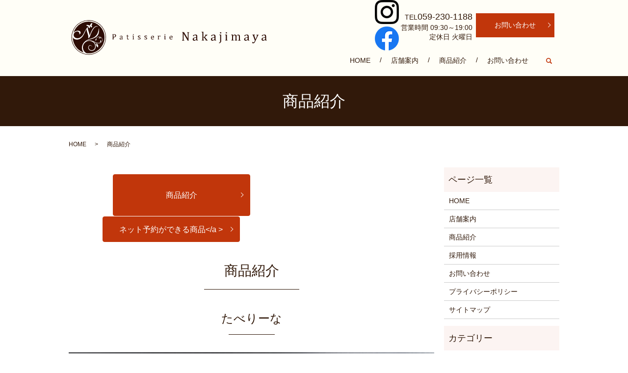

--- FILE ---
content_type: text/html; charset=UTF-8
request_url: https://www.patisserie-nakajimaya.jp/menu
body_size: 10249
content:

<!DOCTYPE HTML>
<html lang="ja" prefix="og: http://ogp.me/ns#">
<head>
  <meta charset="utf-8">
  <meta http-equiv="X-UA-Compatible" content="IE=edge,chrome=1">
  <meta name="viewport" content="width=device-width, initial-scale=1">
  <title>商品紹介｜津市の郊外にある洋菓子店｜パティスリーナカジマヤ</title>
  
<!-- All in One SEO Pack 2.6.1 by Michael Torbert of Semper Fi Web Designob_start_detected [-1,-1] -->
<meta name="description"  content="パティスリーナカジマヤの商品紹介です。当店の代表商品である「たべりーな」や「豊里ロール」旬のフルーツを生かした季節のケーキといったものから、誕生日ケーキといったホールケーキまで多種多様な洋菓子を販売しております。" />

<meta name="keywords"  content="ナカジマヤ,洋菓子,誕生日ケーキ,たべりーな" />

<link rel="canonical" href="https://www.patisserie-nakajimaya.jp/menu" />
<meta property="og:title" content="商品紹介｜津市の郊外にある洋菓子店｜パティスリーナカジマヤ" />
<meta property="og:type" content="article" />
<meta property="og:url" content="https://www.patisserie-nakajimaya.jp/menu" />
<meta property="og:image" content="https://www.patisserie-nakajimaya.jp/wp-content/uploads/logo_ogp.jpg" />
<meta property="og:description" content="パティスリーナカジマヤの商品紹介です。当店の代表商品である「たべりーな」や「豊里ロール」旬のフルーツを生かした季節のケーキといったものから、誕生日ケーキといったホールケーキまで多種多様な洋菓子を販売しております。" />
<meta property="article:published_time" content="2018-07-01T09:35:54Z" />
<meta property="article:modified_time" content="2025-12-19T01:39:24Z" />
<meta name="twitter:card" content="summary" />
<meta name="twitter:title" content="商品紹介｜津市の郊外にある洋菓子店｜パティスリーナカジマヤ" />
<meta name="twitter:description" content="パティスリーナカジマヤの商品紹介です。当店の代表商品である「たべりーな」や「豊里ロール」旬のフルーツを生かした季節のケーキといったものから、誕生日ケーキといったホールケーキまで多種多様な洋菓子を販売しております。" />
<meta name="twitter:image" content="https://www.patisserie-nakajimaya.jp/wp-content/uploads/logo_ogp.jpg" />
<meta itemprop="image" content="https://www.patisserie-nakajimaya.jp/wp-content/uploads/logo_ogp.jpg" />
<!-- /all in one seo pack -->
<link rel='dns-prefetch' href='//s.w.org' />
<link rel='stylesheet' id='biz-cal-style-css'  href='https://www.patisserie-nakajimaya.jp/wp-content/plugins/biz-calendar/biz-cal.css?ver=2.1.0' type='text/css' media='all' />
<link rel='stylesheet' id='contact-form-7-css'  href='https://www.patisserie-nakajimaya.jp/wp-content/plugins/contact-form-7/includes/css/styles.css?ver=5.0.2' type='text/css' media='all' />
<script type='text/javascript' src='https://www.patisserie-nakajimaya.jp/wp-content/themes/patisserie-nakajimaya.jp_theme/assets/js/vendor/jquery.min.js?ver=4.9.26'></script>
<script type='text/javascript'>
/* <![CDATA[ */
var bizcalOptions = {"holiday_title":"\u5b9a\u4f11\u65e5","tue":"on","temp_holidays":"2021-01-06\r\n2021-01-13\r\n2021-02-24\r\n2021-04-14\r\n2021-05-12\r\n2021-06-02\r\n2021-09-08\r\n2021-11-24\r\n2022-01-12\r\n2022-01-19\r\n2022-02-02\r\n2022-03-09\r\n2022-05-11\r\n2022-05-12\r\n2022-07-27\r\n2022-08-17\r\n2022-08-24\r\n2022-09-21\r\n2022-10-26\r\n2022-11-02\r\n2022-11-16\r\n2023-01-04\r\n2023-01-25\r\n2023-02-15\r\n2023-02-22\r\n2023-03-15\r\n2023-03-22\r\n2023-03-29\r\n2023-04-19\r\n2023-05-24\r\n2023-06-21\r\n2023-07-26\r\n2023-08-02\r\n2023-08-09\r\n2023-08-23\r\n2023-08-30\r\n2023-09-20\r\n2023-10-18\r\n2023-10-25\r\n2023-11-22\r\n2023-12-27\r\n2024-01-03\r\n2024-01-15\r\n2024-02-28\r\n2024-03-27\r\n2024-04-24\r\n2024-05-29\r\n2024-06-19\r\n2024-07-24\r\n2024-08-07\r\n2024-08-21\r\n2024-08-28\r\n2024-09-25\r\n2024-10-03\r\n2024-10-16\r\n2024-11-27\r\n2024-12-26\r\n2025-01-03\r\n2025-01-15\r\n2025-02-26\r\n2025-02-12\r\n2025-03-26\r\n2025-04-02\r\n2025-04-23\r\n2025-05-07\r\n2025-05-21\r\n2025-06-25\r\n2025-07-02\r\n2025-07-23\r\n2025-08-06\r\n2025-08-20\r\n2025-08-27\r\n2025-09-24\r\n2025-10-08\r\n2025-11-12\r\n2025-12-10\r\n2026-01-07\r\n2026-01-28","temp_weekdays":"2021-01-05\r\n2021-02-23\r\n2021-03-02\r\n2021-05-04\r\n2021-06-01\r\n2021-11-23\r\n2021-12-21\r\n2022-02-01\r\n2022-03-01\r\n2022-05-03\r\n2022-08-16\r\n2022-11-01\r\n2022-12-20\r\n2023-01-03\r\n2023-02-14\r\n2023-03-14\r\n2023-03-21\r\n2023-08-01\r\n2024-01-02\r\n2024-08-13\r\n2024-10-01\r\n2024-12-24\r\n2024-12-31\r\n2025-02-11\r\n2025-04-01\r\n2025-04-29\r\n2025-05-06\r\n2025-07-01\r\n2025-08-12\r\n2025-09-23\r\n2025-12-16\r\n2025-12-23","eventday_title":"\u6bce\u67081\u65e5\u306f\u713c\u304d\u305f\u3066\u30b7\u30e5\u30fc\u30af\u30ea\u30fc\u30e0&\u713c\u304d\u305f\u3066\u30d5\u30a3\u30ca\u30f3\u30b7\u30a7\u306e\u65e5(\u5171\u306b200\u5186\u2192150\u5186)","eventday_url":"","eventdays":"2020-01-01\r\n2020-01-11\r\n2020-01-12\r\n2020-02-01\r\n2020-02-08\r\n2020-02-09\r\n2020-03-01\r\n2020-03-14\r\n2020-03-15\r\n2020-04-01\r\n2020-04-11\r\n2020-04-12\r\n2020-05-01\r\n2020-05-09\r\n2020-05-10\r\n2020-06-01\r\n2020-06-13\r\n2020-06-14\r\n2020-07-01\r\n2020-07-11\r\n2020-07-12\r\n2020-08-01\r\n2020-08-08\r\n2020-08-09\r\n2020-09-01\r\n2020-09-12\r\n2020-09-13\r\n2020-10-01\r\n2020-10-10\r\n2020-10-11\r\n2020-11-01\r\n2020-11-15\r\n2020-11-14\r\n2020-12-01\r\n2020-12-12\r\n2020-12-13\r\n2021-01-01\r\n2021-01-09\r\n2021-01-10\r\n2021-02-01\r\n2021-02-13\r\n2021-02-14\r\n2021-03-01\r\n2021-03-13\r\n2021-03-14\r\n2021-04-01\r\n2021-04-10\r\n2021-04-11\r\n2021-05-01\r\n2021-05-08\r\n2021-05-09\r\n2021-08-14\r\n2021-08-15\r\n2021-09-01\r\n2021-09-11\r\n2021-09-12\r\n2021-10-01\r\n2021-10-09\r\n2021-10-10\r\n2021-11-01\r\n2021-11-13\r\n2021-11-14\r\n2021-12-01\r\n2021-12-11\r\n2021-12-12\r\n2022-01-01\r\n2022-02-01\r\n2022-02-12\r\n2022-02-13\r\n2022-03-01\r\n2022-03-12\r\n2022-03-13\r\n2022-04-01\r\n2022-04-09\r\n2022-04-10\r\n2022-05-01\r\n2022-05-14\r\n2022-05-15\r\n2022-06-01\r\n2022-06-11\r\n2022-06-12\r\n2022-07-01\r\n2022-07-09\r\n2022-07-10\r\n2022-08-01\r\n2022-08-13\r\n2022-08-14\r\n2022-09-01\r\n2022-09-10\r\n2022-09-11\r\n2022-10-01\r\n2022-10-08\r\n2022-10-09\r\n2022-11-01\r\n2022-11-12\r\n2022-11-13\r\n2022-12-01\r\n2022-12-10\r\n2022-12-11\r\n2023-01-01\r\n2023-01-14\r\n2023-02-01\r\n2023-02-11\r\n2023-03-01\r\n2023-03-11\r\n2023-04-01\r\n2023-04-08\r\n2023-05-01\r\n2023-06-01\r\n2023-07-01\r\n2023-08-01\r\n2023-09-01\r\n2023-10-01\r\n2023-11-01\r\n2023-12-01\r\n2024-01-01\r\n2024-02-01\r\n2024-03-01\r\n2024-04-01\r\n2024-05-01\r\n2024-06-01\r\n2024-07-01\r\n2024-08-01\r\n2024-09-01\r\n2024-10-01\r\n2024-11-01\r\n2024-12-01\r\n2025-01-01\r\n2025-02-01\r\n2025-03-01\r\n2025-04-01\r\n2025-05-01\r\n2025-06-01\r\n2025-07-01\r\n2025-08-01\r\n2025-09-01\r\n2025-10-01\r\n2025-11-01\r\n2025-12-01\r\n2026-01-01\r\n2026-02-01\r\n2026-03-01\r\n2026-04-01\r\n2026-05-01\r\n2026-06-01\r\n2026-07-01\r\n2026-08-01\r\n2026-09-01\r\n2026-10-01\r\n2026-11-01\r\n2026-12-01","month_limit":"\u5236\u9650\u306a\u3057","nextmonthlimit":"12","prevmonthlimit":"12","plugindir":"https:\/\/www.patisserie-nakajimaya.jp\/wp-content\/plugins\/biz-calendar\/","national_holiday":""};
/* ]]> */
</script>
<script type='text/javascript' src='https://www.patisserie-nakajimaya.jp/wp-content/plugins/biz-calendar/calendar.js?ver=2.1.0'></script>
<link rel='shortlink' href='https://www.patisserie-nakajimaya.jp/?p=13' />
		<style type="text/css" id="wp-custom-css">
			@media screen and (min-width: 769px){
header .hdr_info_wrap .hdr_info {
    top: 0!important;
}
	#google_translate_element, .translate_gt{
		float:initial!important;
	}
	}
@media screen and (max-width: 768px){
	#d385368ce3326357958b400f89d0833bc79492141cf3680403de98d30f1cf0f6{
	width:100%!important;	
		height:100%;
	}
	}
	.menu_fix{
		font-size:15px;
		font-size:1.5em;
	}
.menu_fix_2{
		font-size:14px;
		font-size:1.4em;
}		</style>
	  <link href="https://fonts.googleapis.com/earlyaccess/notosansjapanese.css" rel="stylesheet" />
  <link href="https://www.patisserie-nakajimaya.jp/wp-content/themes/patisserie-nakajimaya.jp_theme/assets/css/main.css?1769756646" rel="stylesheet">
  <script src="https://www.patisserie-nakajimaya.jp/wp-content/themes/patisserie-nakajimaya.jp_theme/assets/js/vendor/respond.min.js"></script>
  <script type="application/ld+json">
  {
    "@context": "http://schema.org",
    "@type": "BreadcrumbList",
    "itemListElement":
    [
      {
        "@type": "ListItem",
        "position": 1,
        "item":
        {
          "@id": "https://www.patisserie-nakajimaya.jp/",
          "name": "パティスリーナカジマヤ"
        }
      },
      {
        "@type": "ListItem",
        "position": 2,
        "item":
        {
          "@id": "https://www.patisserie-nakajimaya.jp/menu/",
          "name": "商品紹介"
        }
      }
    ]
  }
  </script>


  <script type="application/ld+json">
  {
    "@context": "http://schema.org/",
    "@type": "FoodEstablishment",
    "name": "パティスリーナカジマヤ",
    "address": "〒514-0126 三重県津市大里睦合町299-3",
    "telephone": "059-230-1188",
    "faxNumber": "",
    "url": "https://www.patisserie-nakajimaya.jp",
    "email": "info@patisserie-nakajimaya.jp",
    "image": "https://www.patisserie-nakajimaya.jp/wp-content/uploads/logo_ogp.jpg",
    "logo": "https://www.patisserie-nakajimaya.jp/wp-content/uploads/logo_org.png"
  }
  </script>
</head>
<body class="scrollTop">

  <div id="fb-root"></div>
  <script>(function(d, s, id) {
    var js, fjs = d.getElementsByTagName(s)[0];
    if (d.getElementById(id)) return;
    js = d.createElement(s); js.id = id;
    js.src = "//connect.facebook.net/ja_JP/sdk.js#xfbml=1&version=v2.9";
    fjs.parentNode.insertBefore(js, fjs);
  }(document, 'script', 'facebook-jssdk'));</script>

  <header>
    <div class="primary_header">
      <div class="container">
        <div class="row">
                    <div class="title">
                          <a href="https://www.patisserie-nakajimaya.jp/">
                <object type="image/svg+xml" data="/wp-content/uploads/logo.svg" alt="パティスリーナカジマヤ"></object>
              </a>
                      </div>
          <nav class="global_nav"><ul><li><a href="https://www.patisserie-nakajimaya.jp/">HOME</a></li>
<li><a href="https://www.patisserie-nakajimaya.jp/shop">店舗案内</a></li>
<li><a href="https://www.patisserie-nakajimaya.jp/menu">商品紹介</a></li>
<li><a href="https://www.patisserie-nakajimaya.jp/contact">お問い合わせ</a></li>

                <li class="gnav_search">
                  <a href="#">search</a>
  <div class="epress_search">
    <form method="get" action="https://www.patisserie-nakajimaya.jp/">
      <input type="text" placeholder="" class="text" name="s" autocomplete="off" value="">
      <input type="submit" value="Search" class="submit">
    </form>
  </div>
  </li>
              </ul>
              <div class="menu_icon">
                <a href="#menu"><span>メニュー開閉</span></a>
              </div></nav>

			              <div class="hdr_info_wrap">
              <div class="hdr_info">
                <div class="box">
                  <a href="https://www.instagram.com/patisserie_nakajimaya/" target="_blank"><img src="/wp-content/uploads/icon_in.png" alt="" class="mb5"></a><br>
                  <a href="https://www.facebook.com/people/%E3%81%AA%E3%81%8B%E3%81%98%E3%81%BE%E3%82%84%E6%B4%8B%E8%8F%93%E5%AD%90%E5%BA%97/100057134363394/?refsrc=deprecated&_rdr" target="_blank"><img src="/wp-content/uploads/icon_fb.png" alt=""></a>
                </div>
                <div class="box">
								  <div id="google_translate_element"></div><script type="text/javascript">
function googleTranslateElementInit() {
  new google.translate.TranslateElement({pageLanguage: 'en', includedLanguages: 'en,ko,zh-CN'}, 'google_translate_element');
}
</script><script type="text/javascript" src="//translate.google.com/translate_a/element.js?cb=googleTranslateElementInit"></script>
                  <p class="tel">TEL<span>059-230-1188</span></p>
                  <p class="time">営業時間&nbsp;09:30～19:00<br>定休日&nbsp;火曜日</p>
                </div>
                <div class="more"><a href="/contact" class="add_arrow">お問い合わせ</a></div>
              </div>
            </div>

            <div class="sp_hdr_info_wrap">
            <div class="hdr_info">
              <a href="https://www.instagram.com/patisserie_nakajimaya/" target="_blank"><img src="/wp-content/uploads/icon_in.png" alt="" class="mb5"></a><br>
              <a href="https://www.facebook.com/people/%E3%81%AA%E3%81%8B%E3%81%98%E3%81%BE%E3%82%84%E6%B4%8B%E8%8F%93%E5%AD%90%E5%BA%97/100057134363394/?refsrc=deprecated&_rdr" target="_blank"><img src="/wp-content/uploads/icon_fb.png" alt=""></a>
            </div>
            </div>

        </div>
      </div>
    </div>
  </header>

  <main>
              <h1 class="wow" style="">
              商品紹介            </h1>

    
    <div class="bread_wrap">
      <div class="container gutters">
        <div class="row bread">
              <ul class="col span_12">
              <li><a href="https://www.patisserie-nakajimaya.jp">HOME</a></li>
                      <li>商品紹介</li>
                  </ul>
          </div>
      </div>
    </div>
    <section>
      <div class="container gutters">
        <div class="row">
                    <div class="col span_9 column_main">
                  <section>
<div class="row">
<ol>
<li style="list-style-type: none">
<ol>
<li class="col span_6 more" style="text-align: center;"><a href="#a01" class="add_arrow">
<blockquote>商品紹介</blockquote>
</a></li>
</ol>
</li>
</ol>
<ol>
<li class="col span_6 more"><a href="https://nakajimaya.shopselect.net/" class="add_arrow" target="_blank" rel="noopener">ネット予約ができる商品&lt;/a &gt; </a></li>
</ol>
</div>
</section>
<section>
<h2>商品紹介</h2>
<h3 id="a01">たべりーな</h3>
<div class="row">
<div class="col span_12">
<figure><img src="/wp-content/uploads/menu_img001.jpg" alt="たべりーな" /></figure>
</div>
</div>
<div class="row">
<div class="col span_12">
<p>高級なイメージのケーキをどなたでも気軽に食べて欲しいそんな思いから生まれました。 <br />ふわっふわっしっとりした生地で口どけの良い生クリームを包みました。 <br />名前の由来は津市の方言から付けました。</p>
<h4>4種類の味からお選びいただけます。</h4>
<dl>
<dt>プレーン</dt>
<dd>ふわっふわっの生地で、クリームを包みました。</dd>
<dt>抹茶</dt>
<dd>抹茶が練り込まれたふわっふわっの生地で、クリームを包みました。</dd>
<dt>いちご</dt>
<dd>ふわっふわっのいちご風味の生地でいちごクリームを包みました。</dd>
<dt>チョコ</dt>
<dd>ふわっふわっのココア生地でチョコクリームを包みました。</dd>
</dl>
<p>各200円（税込）</p>
</div>
</div>
<h3 id="a02">豊里ロール</h3>
<div class="row">
<div class="row">
<div class="col span_12">
<figure><img src="/wp-content/uploads/menu_img002.jpg" alt="豊里ロール" /></figure>
</div>
</div>
</div>
<div class="row">
<div class="col span_12">
<p>木々が生い茂る豊里地区の大木をイメージした極太のロールケーキ。 <br />和菓子店の頃から人気のあったカステラの生地をベースにカスタードクリームと生クリームを合わせたクリームのミルキーでどこか懐かしいやさしいロールケーキです。</p>
<p>1,200円（税込）</p>
</div>
</div>
<h3 id="a03">旬の「フルーツ」を生かした季節のケーキ</h3>
<div class="row">
<div class="col span_6">
<figure><img src="/wp-content/uploads/1_251114.jpg" alt="旬の「フルーツ」を生かした季節のケーキ" /></figure>
</div>
<div class="col span_6">
<figure><img src="/wp-content/uploads/2_251114.jpg" alt="旬の「フルーツ」を生かした季節のケーキ" /></figure>
</div>
</div>
<div class="row">
<div class="col span_12">
<p>丸ごとメロン、丸ごといちぢくのタルト、丸ごと桃のタルトなど、四季折々を楽しんで頂ける季節のケーキです。 <br />季節によって商品が変わりますので、詳しくは店頭へお電話、またはお問い合わせフォームでお問い合わせください。</p>
</div>
</div>
</section>
<section>
<h3>ケーキ</h3>
<section>
<div class="container gutters">
<div class="row row_inline">
<div class="col span_4">
<h4>苺のショートケーキ</h4>
<figure><img src="/wp-content/uploads/3_251114.jpg" alt="苺のショトケーキ" />
<figcaption>北海道産の乳脂肪分が異なる生クリームを贅沢にブレンド。<br />ふんわりとした生地とクリームがとけ合い、口どけの良さを追求しました。<br />一口ごとに広がる上質な甘さをお楽しみください。<br />600円（税込）</figcaption>
<!-- <figcaption>当店自慢のふわふわでしっとりとしたスポンジ生地に、たっぷりの苺と特製生クリームの自慢のショートケーキです。450円（税込）</figcaption> --></figure>
</div>
<div class="col span_4">
<h4>チョコレートケーキ</h4>
<figure><img src="/wp-content/uploads/4_251114.jpg" alt="チョコレートケーキ" />
<figcaption>ベルギー産チョコレートを使用し、甘さを控えた特製チョコレートクリームで仕上げました。<br />香り高いシナモンパウダーがアクセント。<br />一味違う上品な味わいをお楽しみください。<br />550円（税込）</figcaption>
<!-- <figcaption>しっとりとしたココア生地にベルギー産のチョコレートを使い、軽くてしっとりと仕上げました。420円（税込）</figcaption> --></figure>
</div>
<div class="col span_4">
<h4>フルーツタルト</h4>
<figure><img src="/wp-content/uploads/5_251114.jpg" alt="フルーツタルト" />
<figcaption>サクサクのタルト生地に、旬のフルーツをたっぷりとトッピング。<br />彩り豊かで、フレッシュな味わいが口いっぱいに広がります。<br />季節ごとの美味しさをお楽しみください。<br />500円（税込）</figcaption>
<!-- <figcaption>サクサクのタルト生地に色とりどりのフルーツを飾りました。500円（税込）</figcaption> --></figure>
</div>
<div class="col span_4">
<h4>マルジョレーヌ</h4>
<figure><img src="/wp-content/uploads/6_251114.jpg" alt="マルジョレーヌ" />
<figcaption>伝統菓子ならではの奥深い味わい。<br />ゼラチン不使用で、ヘーゼルナッツクリームとチョコレートクリームがしっとりとした生地と絶妙に調和します。<br />一口ごとに広がる濃厚な風味をご堪能ください。<br />480円（税込）</figcaption>
<!-- <figcaption>チョコレートのクリームとアーモンドのクリームを合わせたフランス伝統のお菓子です。480円（税込）</figcaption> --></figure>
</div>
<div class="col span_4">
<h4>チーズケーキ</h4>
<figure><img src="/wp-content/uploads/7_251114.jpg" alt="チーズケーキ" />
<figcaption>ふんわりスフレタイプの贅沢な一品。<br />なめらかな北海道産チーズを使用し、クリーミーな口溶けが自慢です。<br />軽やかで上品な味わいをお楽しみください。<br />380円（税込）</figcaption>
</figure>
</div>
<!-- <div class="col span_4">
          <h4>ベイクドチーズ</h4>
          <figure>
            <img
              src="/wp-content/uploads/cake_img010.jpg"
              alt="ベイクドチーズ"
            />
            <figcaption>
              しっとりと焼き上げたコクのある焼きチーズケーキ。<br />300円（税込）
            </figcaption>
          </figure>
        </div> -->
<div class="col span_4">
<h4>豊里村のたぬき</h4>
<figure><img src="/wp-content/uploads/8_251114.jpg" alt="豊里村のたぬき" />
<figcaption>昔懐かしいたぬきが帰ってきました。<br />350円（税込）</figcaption>
</figure>
</div>
<div class="col span_4"><!-- <h4 class="menu_fix_2">T’Sショコラ</h4> -->
<h4>T’Sショコラ</h4>
<figure><img src="/wp-content/uploads/9_251114.jpg" alt="T’Sショコラ" />
<figcaption>なめらかなスイートチョコのムースに、ラズベリーの爽やかな風味をプラス。<br />口どけの良いチョコレートとフルーティーな酸味が織りなす贅沢な味わいをお楽しみください。<br />480円（税込）</figcaption>
<!-- <figcaption>口どけの良いスイートチョコのムースに香り豊かなカシスのフレーバーをプラスし、濃厚なのにすっきりとした味わいのチョコレートケーキです。450円（税込）</figcaption> --></figure>
</div>
<div class="col span_4">
<h4>AOCモンブラン</h4>
<figure><img src="/wp-content/uploads/10_251114.jpg" alt="AOCモンブラン" />
<figcaption>最高品質AOC認定シャテーニュ使用のマロンペーストを、昔ながらの製法で仕上げたモンブランです。<br />420円（税込）</figcaption>
</figure>
</div>
<div class="col span_4">
<h4>アムールショコラ</h4>
<figure><img src="/wp-content/uploads/11_251114.jpg" alt="アムールショコラ" />
<figcaption>ジャンドゥーヤチョコレートのヘーゼルナッツ風味が香るチョコムースに、爽やかなラズベリークリームを閉じ込めました。<br />土台はヘーゼルナッツ入りのタルトショコラで、食感と風味のバランスが絶妙です。<br />贅沢な一品をお楽しみください。<br />650円（税込）</figcaption>
<!-- <figcaption>ヴァローナ社のジャンドゥーヤのショコラムースに、酸味のあるラズベリークリームを合わせてちょっぴり大人なチョコレートケーキに仕上げました。500円（税込）</figcaption> --></figure>
</div>
<div class="col span_4">
<h4 class="ショコラ・ヴァニーユ">至福のチーズケーキ</h4>
<figure><img src="/wp-content/uploads/12_251114.jpg" alt="至福のチーズケーキ" />
<figcaption>濃厚なチーズケーキとレアチーズの贅沢な二層仕立て。<br />なめらかでクリーミーな口当たりが至福のひとときを演出します。<br />チーズ好きのための特別な一品です。<br />450円（税込）</figcaption>
<!-- <figcaption>当店の数あるチーズケーキの中なめらかを追求した濃厚で後味さっぱりのチーズケーキです。450円（税込）</figcaption> --></figure>
</div>
<div class="col span_4">
<h4>イチゴのプディング</h4>
<figure><img src="/wp-content/uploads/13_251114.jpg" alt="イチゴのプディング" />
<figcaption>キリのクリームチーズを使った、プリンでもチーズケーキでもない新感覚スイーツ。<br />サクサクのパイ生地に苺とラズベリーを添えて、甘酸っぱいアクセントをプラスしました。<br />ぜひ一度お試しください。<br />450円（税込）</figcaption>
<!-- <figcaption>チーズケーキでもプリンでもない不思議なスイーツ。クリームチーズを使ったコクのある生地は濃厚。苺、ラズベリーの酸味がアクセントに。450円（税込）</figcaption> --></figure>
</div>
<div class="col span_4">
<h4>高虎ロール</h4>
<figure><img src="/wp-content/uploads/cake_img019.jpg" alt="高虎ロール" />
<figcaption>希少糖を使用した、黒ゴマロールケーキです。<br />800円（税込）</figcaption>
</figure>
</div>
<div class="col span_4">
<h4>はちみつロール</h4>
<figure><img src="/wp-content/uploads/cake_img020.jpg" alt="はちみつロール" />
<figcaption>700円（税込）</figcaption>
</figure>
</div>
<div class="col span_4">
<h4>藤次郎～toujirou～</h4>
<figure><img src="/wp-content/uploads/14_251114.jpg" alt="藤次郎～toujirou～" />
<figcaption>羽二重餅粉を使った自家製の求肥で、生チョコレートに小豆を散りばめた土台の抹茶ムースを包みました。<br />650円（税込）</figcaption>
</figure>
</div>
<div class="col span_4">
<h4>ふわとろショコラ</h4>
<figure><img src="/wp-content/uploads/15_251114.jpg" alt="ふわとろショコラ" />
<figcaption>濃厚なチョコレートの味わいが楽しめるケーキ。<br />小麦粉を使わない生地が、驚くほどふわっととろける食感を実現しました。<br />※完全な小麦粉不使用ではございません。<br />400円　(税込)</figcaption>
</figure>
</div>
</div>
</div>
</section>
<section>
<div class="container gutters">
<div class="row row_inline">
<div class="col span_4">
<h4><br class="pc-only" />【期間限定】<br />マンゴーシブースト</h4>
<figure><img src="/wp-content/uploads/16_251114.jpg" alt="マンゴーシブースト" />
<figcaption>濃厚なマンゴークリームとサクサクのパイ生地のタルト。<br />マンゴークリームの中には、フレッシュのマンゴーとパッションフルーツのソースが入っています。<br />500円（税込）</figcaption>
</figure>
</div>
<div class="col span_4">
<h4><br class="pc-only" />【期間限定】<br />まるごと桃のタルト</h4>
<figure><img src="/wp-content/uploads/17_251114.jpg" alt="まるごと桃のタルト" />
<figcaption>その時期の一番おいしい桃をまるごと使い、種をくり抜いた中にカスタードクリームがたっぷり。ほんのり甘いアパレイユを流したサクサクのフィユタージュと共に旬の味わいをお楽しみください。<br />850円（税込）<br /><br /><span class="text-small">※気象状況・天候等により異なります。<br />※7月上旬～9月下旬まで<br />※桃の入荷状況により価格が変動します。<span>&lt;/span &gt;&lt;/span &gt; </span> </span></figcaption>
</figure>
</div>
<div class="col span_4">
<h4><br class="pc-only" />【期間限定】<br />まるごとメロン</h4>
<figure><img src="/wp-content/uploads/18_251114.jpg" alt="まるごとメロン" />
<figcaption>小ぶりなメロンを切り抜いてその中に、スポンジ生地・カスタードクリーム・生クリーム・5種類のフルーツが入っています。この時期にしか味わえない美味しさをご堪能下さい。<br />1200円（税込）<br /><br /><span class="text-small">※メロンの品種は基本は赤肉メロンを使っていますが、入荷状況により青肉メロンになる場合がございます。<br />※気象状況・天候等により異なります。<br />※6月下旬～8月下旬まで<br />※入荷時期により大きさが異なりますので価格が変動します&lt;/span &gt; </span></figcaption>
</figure>
</div>
</div>
</div>
</section>
<h2>デコレーション</h2>
<div class="row">
<div class="col span_12">
<p>2025年4月1日よりチョコレート及びカカオ製品の価格高騰のため、生チョコデコレーションケーキの価格を改定させていただくことになりました。何卒、ご理解の程よろしくお願いいたします。<br />※改定後の価格で表示しております。</p>
</div>
</div>
<div class="row">
<div class="col span_12">
<figure><img src="/wp-content/uploads/menu_img004.jpg" alt="ケーキ" />
<figcaption>※こちらの商品はフルーツタルトになります。</figcaption>
</figure>
</div>
</div>
<div class="row">
<table class="table-menu">
<tbody>
<tr>
<th>イチゴのデコレーションケーキ</th>
<td>【要予約】12cm 2,800円（税込） <br />15cm 3,500円（税込） <br />18cm 4,000円（税込） <br />21cm 5,000円（税込）</td>
</tr>
<tr>
<th>フルーツのデコレーションケーキ</th>
<td>【要予約】12cm 2,800円（税込） <br />15cm 3,500円（税込） <br />18cm 4,000円（税込） <br />21cm 5,000円（税込）</td>
</tr>
<tr>
<th>プレミアムデコレーションケーキ</th>
<td>【要予約】12cm 3,200円（税込） <br />15cm 3,900円（税込） <br />18cm 4,400円（税込） <br />21cm 5,400円（税込）</td>
</tr>
<tr>
<th>フルーツタルト（2日前までに要予約）</th>
<td>15cm 3,300円（税込） <br />18cm 3,800円（税込） <br />21cm 4,800円（税込）</td>
</tr>
<tr>
<th>ミルフィーユ（5日前までに要予約）</th>
<td>16cm 3,000円（税込）</td>
</tr>
</tbody>
</table>
<p>12cmのケーキのみ事前予約が必要です。</p>
<p>イチゴクリームに変更は上記価格より+200円(税込)</p>
<p>生チョコデコレーションケーキの場合は上記金額より＋500円(税込)です。</p>
</div>
<h3>オーダーケーキ</h3>
<div class="row">
<div class="col span_6">
<figure><img src="/wp-content/uploads/ナカジマヤ似顔絵.jpg" alt="たべりーな" /></figure>
</div>
<div class="col span_6">
<p>キャラクターデコレーション本体価格</p>
<p>15cm 3,500円（税込）   18cm 4,000円（税込）   21cm 5,000円（税込）</p>
<p>※イチゴクリームは上記価格に+200円(税込)</p>
<p>※生チョコクリームは上記価格に+500円(税込)</p>
<p>～イラストデコ～（本体価格に1体につき+500円～)</p>
<p>※イラストにより価格は異なります。</p>
<p>※5日前までに要予約(全て手書きになりますので1日にお受け出来る数に限りがございます)</p>
<p>～似顔絵デコ～（本体価格に+1,200円～)</p>
<p>内容やケーキのサイズにより価格は異なります。※2週間前までに要予約(全て手書きになりますので1日にお受け出来る数に限りがございます。)</p>
</div>
</div>
<h4>～特注デコレーションケーキ～</h4>
<div class="row">
<div class="col span_6"><strong>★約20名様用★</strong>
<p>（30cm×30cm） <br />10000円 ～</p>
</div>
<div class="col span_6"><strong>★約50名様用★</strong>
<p>（50cm×35cm） <br />30,000円 ～</p>
</div>
<p>特注デコレーションケーキに関しては、ご依頼いただきました内容により価格は前後いたします。詳しくは電話や店頭にてお問い合わせください。</p>
</div>
<h3>焼菓子・ギフト</h3>
<div class="row">
<table class="table-menu">
<thead></thead>
<caption>焼き菓子</caption>
<tbody>
<tr>
<th>安濃津バウム <br /><small>香川県の希少糖含有シロップ「レアシュガースウィート」を使用し、しっとりと焼き上げたバウムクーヘンです。&lt;/small &gt; </small></th>
<td>200円（税込）</td>
</tr>
<tr>
<th>
<p>クッキーアソート缶(ミックス)</p>
<p>チョコ、バニラ、チーズ、アーモンドなどのクッキーが入ったアソート缶です。</p>
</th>
<td>1500円（税込）</td>
</tr>
<tr>
<th>
<p>三重バウム</p>
<p>原材料にお米を使ったものを使用し、三重県産の材料にごたわり作ったバウムクーヘンです。</p>
</th>
<td>250円（税込）</td>
</tr>
<tr>
<th>豊里アマンドクッキー <br /><small>ザクザクとしたビスケット生地で食べやすく仕上げたフロランタンです。&lt;/small &gt; </small></th>
<td>200円（税込）</td>
</tr>
<tr>
<th>マドレーヌ <br /><small>卵とバターのたっぷり入った昔ながらの優しいマドレーヌです。&lt;/small &gt; </small></th>
<td>200円（税込）</td>
</tr>
<tr>
<th>ガレット <br /><small>アーモンドの風味豊かな柔らかいクッキーです。&lt;/small &gt; </small></th>
<td><em>230円（税込）</em></td>
</tr>
<tr>
<th>焼きドーナツ（プレーン・チョコ・メープル・抹茶・イチゴ） <br /><small>油で揚げていないヘルシーなドーナツです。</small></th>
<td>200円（税込）</td>
</tr>
<tr>
<th>焼きティラミス <br /><small>北海道産マスカルポーネをたっぷり使い、しっとり焼き上げた生地にコーヒーのシロップを染み込ませたティラミス風の焼き菓子です。&lt;/small &gt; </small></th>
<td>160円（税込）</td>
</tr>
</tbody>
</table>
</div>
<div class="row">
<div class="col span_12"><theada> </theada>
<table class="table-menu"><caption>ギフト</caption>
<tbody>
<tr>
<th>焼きティラミス</th>
<td>5個入り <br />1,000円（税込）</td>
</tr>
<tr>
<th>安濃津バウム</th>
<td>5個入り <br />1,200円（税込）</td>
</tr>
<tr>
<th>マドレーヌ</th>
<td>10個入り <br />2300円（税込）</td>
</tr>
<tr>
<th>シェフのおすすめギフト</th>
<td>2300円（税込）</td>
</tr>
<tr>
<th>焼き菓子詰め合わせ <br /><small>（お客様のご予算などに合わせて詰め合わせさせていただきます）&lt;/small &gt; </small></th>
<td>1000円～5000円（税込）</td>
</tr>
</tbody>
</table>
</div>
</div>
<div class="row">
<div class="col span_4">
<figure><img src="/wp-content/uploads/menu_img999.jpg" alt="焼きティラミス" />
<figcaption>焼きティラミス</figcaption>
</figure>
</div>
<div class="col span_4">
<figure><img src="/wp-content/uploads/menu_img888.jpg" alt="安濃津バウム" />
<figcaption>安濃津バウム</figcaption>
</figure>
</div>
<div class="col span_4">
<figure><img src="/wp-content/uploads/menu_img777.jpg" alt="焼き菓子詰め合わせ" />
<figcaption>焼き菓子詰め合わせ</figcaption>
</figure>
</div>
</div>
</section>
<p><span id="more-13"></span></p>              </div>
          <div class="col span_3 column_sub">
            <div class="sidebar">
  <div class="widget_wrap"><p class="widget_header">ページ一覧</p>		<ul>
			<li class="page_item page-item-9"><a href="https://www.patisserie-nakajimaya.jp/">HOME</a></li>
<li class="page_item page-item-17"><a href="https://www.patisserie-nakajimaya.jp/shop">店舗案内</a></li>
<li class="page_item page-item-13 current_page_item"><a href="https://www.patisserie-nakajimaya.jp/menu">商品紹介</a></li>
<li class="page_item page-item-15"><a href="https://www.patisserie-nakajimaya.jp/recruit">採用情報</a></li>
<li class="page_item page-item-7"><a href="https://www.patisserie-nakajimaya.jp/contact">お問い合わせ</a></li>
<li class="page_item page-item-10"><a href="https://www.patisserie-nakajimaya.jp/policy">プライバシーポリシー</a></li>
<li class="page_item page-item-11"><a href="https://www.patisserie-nakajimaya.jp/sitemap">サイトマップ</a></li>
		</ul>
		</div><div class="widget_wrap"><p class="widget_header">カテゴリー</p>		<ul>
	<li class="cat-item cat-item-2"><a href="https://www.patisserie-nakajimaya.jp/category/news" >お知らせ</a>
</li>
		</ul>
</div>		<div class="widget_wrap">		<p class="widget_header">最近の投稿</p>		<ul>
											<li>
					<a href="https://www.patisserie-nakajimaya.jp/news/792">1月の営業について</a>
									</li>
											<li>
					<a href="https://www.patisserie-nakajimaya.jp/news/789">12月の営業について</a>
									</li>
											<li>
					<a href="https://www.patisserie-nakajimaya.jp/news/761">イラストケーキ&#038;特注ケーキのご予約ついて</a>
									</li>
											<li>
					<a href="https://www.patisserie-nakajimaya.jp/news/758">11月の営業につい</a>
									</li>
											<li>
					<a href="https://www.patisserie-nakajimaya.jp/news/751">2025年クリスマスケーキのご予約開始</a>
									</li>
					</ul>
		</div>1</div>
          </div>
                  </div>
      </div>
    </section>

  </main>
<footer>
      <div class="row">
      <nav class="col span_12 pc-text-center"><ul><li><a href="https://www.patisserie-nakajimaya.jp/">HOME</a></li>
<li><a href="https://www.patisserie-nakajimaya.jp/shop">店舗案内</a></li>
<li><a href="https://www.patisserie-nakajimaya.jp/menu">商品紹介</a></li>
<li><a href="https://www.patisserie-nakajimaya.jp/recruit">採用情報</a></li>
<li><a href="https://www.patisserie-nakajimaya.jp/contact">お問い合わせ</a></li>
<li><a href="https://www.patisserie-nakajimaya.jp/policy">プライバシーポリシー</a></li>
<li><a href="https://www.patisserie-nakajimaya.jp/sitemap">サイトマップ</a></li>
</ul></nav>      <div class="col span_12 pc-text-right sp-text-center copyright">
        <p>Copyright &copy; パティスリーナカジマヤ All Rights Reserved.</p>
      </div>
    </div>
    <p class="pagetop"><a href="#top"></a></p>
  </footer>

  <script src="https://www.patisserie-nakajimaya.jp/wp-content/themes/patisserie-nakajimaya.jp_theme/assets/js/vendor/bundle.js"></script>
  <script src="https://www.patisserie-nakajimaya.jp/wp-content/themes/patisserie-nakajimaya.jp_theme/assets/js/main.js?"></script>

  <!-- twitter -->
  <script>!function(d,s,id){var js,fjs=d.getElementsByTagName(s)[0],p=/^http:/.test(d.location)?'http':'https';if(!d.getElementById(id)){js=d.createElement(s);js.id=id;js.src=p+'://platform.twitter.com/widgets.js';fjs.parentNode.insertBefore(js,fjs);}}(document, 'script', 'twitter-wjs');</script>

  <script src="https://d.line-scdn.net/r/web/social-plugin/js/thirdparty/loader.min.js" async="async" defer="defer"></script>

  <script type='text/javascript'>
/* <![CDATA[ */
var wpcf7 = {"apiSettings":{"root":"https:\/\/www.patisserie-nakajimaya.jp\/wp-json\/contact-form-7\/v1","namespace":"contact-form-7\/v1"},"recaptcha":{"messages":{"empty":"\u3042\u306a\u305f\u304c\u30ed\u30dc\u30c3\u30c8\u3067\u306f\u306a\u3044\u3053\u3068\u3092\u8a3c\u660e\u3057\u3066\u304f\u3060\u3055\u3044\u3002"}}};
/* ]]> */
</script>
<script type='text/javascript' src='https://www.patisserie-nakajimaya.jp/wp-content/plugins/contact-form-7/includes/js/scripts.js?ver=5.0.2'></script>
</body>
</html>


--- FILE ---
content_type: image/svg+xml
request_url: https://www.patisserie-nakajimaya.jp/wp-content/uploads/logo.svg
body_size: 18402
content:
<?xml version="1.0" encoding="utf-8"?>
<!-- Generator: Adobe Illustrator 22.1.0, SVG Export Plug-In . SVG Version: 6.00 Build 0)  -->
<svg version="1.1" id="レイヤー_2" xmlns="http://www.w3.org/2000/svg" xmlns:xlink="http://www.w3.org/1999/xlink" x="0px"
	 y="0px" viewBox="0 0 404 71" style="enable-background:new 0 0 404 71;" xml:space="preserve">
<style type="text/css">
	.st0{fill:#2D0C04;}
	.st1{fill:#F5F5F5;}
	.st2{fill:none;stroke:#2D0C04;stroke-width:0.9354;}
	.st3{fill:#FFFFFF;}
</style>
<g>
	<g>
		<path class="st0" d="M91.2,37.4c0,0.3,0,0.5,0,0.7c0,0.2,0.1,0.3,0.2,0.4c0.1,0.1,0.2,0.2,0.3,0.2c0.1,0.1,0.3,0.1,0.6,0.2v0.4
			h-3.4V39c0.3-0.1,0.5-0.2,0.6-0.3c0.1-0.1,0.2-0.2,0.2-0.4c0-0.2,0.1-0.5,0.1-0.9v-6.7c0-0.4,0-0.6,0-0.8c0-0.2-0.1-0.3-0.1-0.4
			c-0.1-0.1-0.1-0.2-0.2-0.2c-0.1-0.1-0.3-0.1-0.5-0.2v-0.4h3.9c1.2,0,2.1,0.2,2.7,0.7c0.6,0.5,0.9,1.2,0.9,2.1c0,0.5-0.1,1-0.3,1.5
			c-0.2,0.4-0.5,0.8-0.8,1.1c-0.3,0.3-0.7,0.5-1.2,0.6c-0.5,0.1-1,0.2-1.5,0.2c-0.6,0-1,0-1.3,0V37.4z M91.2,34.1h0.9
			c0.6,0,1.1-0.1,1.5-0.2c0.4-0.2,0.7-0.4,0.9-0.8c0.2-0.4,0.3-0.8,0.3-1.4c0-0.4-0.1-0.8-0.2-1.1c-0.1-0.3-0.3-0.5-0.5-0.7
			c-0.2-0.2-0.5-0.3-0.8-0.4c-0.3-0.1-0.6-0.1-0.9-0.1c-0.5,0-0.9,0-1.2,0V34.1z"/>
		<path class="st0" d="M108.5,38.2l-0.1,0c-0.5,0.5-0.9,0.8-1.3,1c-0.4,0.2-0.8,0.3-1.3,0.3c-0.4,0-0.7-0.1-1-0.2
			c-0.3-0.2-0.5-0.4-0.7-0.6c-0.2-0.3-0.2-0.6-0.2-1c0-0.8,0.4-1.3,1.1-1.8c0.7-0.4,1.9-0.7,3.4-0.7v-0.5c0-0.5-0.1-1-0.2-1.3
			c-0.1-0.3-0.3-0.5-0.5-0.7c-0.2-0.1-0.5-0.2-0.9-0.2c-0.4,0-0.7,0.1-1,0.3c-0.2,0.2-0.4,0.5-0.6,1h-1v-1c0.5-0.3,0.9-0.5,1.2-0.6
			c0.3-0.1,0.7-0.2,1-0.3c0.3-0.1,0.7-0.1,1-0.1c0.5,0,0.9,0.1,1.2,0.2c0.3,0.2,0.5,0.4,0.7,0.8c0.2,0.3,0.2,0.8,0.2,1.5V37
			c0,0.4,0,0.7,0,0.8c0,0.2,0,0.3,0,0.4c0,0.1,0.1,0.2,0.1,0.3c0.1,0.1,0.1,0.1,0.2,0.2c0.1,0.1,0.3,0.1,0.5,0.2v0.4h-2.1
			L108.5,38.2z M108.4,35.8c-1.1,0-1.8,0.2-2.4,0.4c-0.5,0.3-0.8,0.7-0.8,1.2c0,0.3,0.1,0.5,0.2,0.7c0.1,0.2,0.3,0.3,0.5,0.4
			c0.2,0.1,0.4,0.1,0.6,0.1c0.4,0,0.7-0.1,1-0.3c0.3-0.2,0.5-0.4,0.7-0.7c0.2-0.3,0.2-0.5,0.2-0.8V35.8z"/>
		<path class="st0" d="M117.6,32.3c0.3,0,0.5-0.1,0.6-0.2c0.2-0.1,0.3-0.2,0.4-0.4c0.1-0.2,0.2-0.4,0.2-0.6c0.1-0.2,0.1-0.6,0.2-1.1
			h1.1v1.9h2.5v0.8h-2.5v3.5c0,0.5,0,0.9,0.1,1.2c0,0.3,0.1,0.5,0.2,0.7c0.1,0.2,0.2,0.3,0.4,0.4c0.1,0.1,0.3,0.1,0.6,0.1
			c0.2,0,0.4,0,0.6-0.1c0.2-0.1,0.4-0.2,0.5-0.4l0.4,0.4c-0.4,0.4-0.7,0.6-1,0.8c-0.3,0.2-0.7,0.2-1,0.2c-0.7,0-1.2-0.2-1.5-0.6
			c-0.3-0.4-0.5-1-0.5-1.9v-4.3h-1.2V32.3z"/>
		<path class="st0" d="M130.2,39c0.2-0.1,0.3-0.1,0.4-0.2c0.1,0,0.2-0.1,0.2-0.2c0.1-0.1,0.1-0.2,0.1-0.4c0-0.2,0-0.4,0-0.8V34
			c0-0.3,0-0.6,0-0.8c0-0.2,0-0.4-0.1-0.5c-0.1-0.1-0.2-0.2-0.3-0.3c-0.1-0.1-0.3-0.1-0.5-0.2v-0.4l1.8-0.1h0.5v5.6
			c0,0.4,0,0.8,0.1,0.9c0,0.2,0.1,0.3,0.2,0.4c0.1,0.1,0.3,0.2,0.6,0.2v0.4h-3.1V39z M132.5,28.8v1.5H131v-1.5H132.5z"/>
		<path class="st0" d="M146.3,33.6h-0.7c-0.1-0.3-0.2-0.6-0.4-0.7c-0.2-0.2-0.3-0.3-0.5-0.4c-0.2-0.1-0.4-0.1-0.7-0.1
			c-0.4,0-0.7,0.1-1,0.3c-0.2,0.2-0.4,0.5-0.4,0.8c0,0.2,0,0.4,0.1,0.6c0.1,0.2,0.3,0.3,0.5,0.4c0.2,0.1,0.6,0.3,1.1,0.5
			c0.5,0.2,0.9,0.4,1.2,0.6c0.3,0.2,0.5,0.4,0.7,0.7c0.2,0.3,0.2,0.6,0.2,0.9c0,0.4-0.1,0.8-0.2,1c-0.1,0.3-0.3,0.5-0.6,0.7
			c-0.3,0.2-0.6,0.3-0.9,0.4c-0.3,0.1-0.7,0.1-1.1,0.1c-0.4,0-0.9,0-1.3-0.1c-0.4-0.1-0.8-0.1-1.2-0.3v-1.6h0.8
			c0.1,0.5,0.3,0.8,0.6,1c0.3,0.2,0.7,0.3,1.1,0.3c0.2,0,0.4,0,0.5-0.1c0.2,0,0.3-0.1,0.5-0.2c0.1-0.1,0.3-0.2,0.3-0.4
			c0.1-0.2,0.1-0.3,0.1-0.6c0-0.3-0.1-0.5-0.2-0.6c-0.1-0.2-0.3-0.3-0.5-0.5c-0.2-0.1-0.6-0.3-1.2-0.6c-0.5-0.2-0.9-0.4-1.1-0.6
			c-0.3-0.2-0.5-0.4-0.7-0.7c-0.2-0.3-0.2-0.6-0.2-0.9c0-0.4,0.1-0.8,0.3-1.1c0.2-0.3,0.6-0.6,1-0.7c0.4-0.2,0.9-0.2,1.5-0.2
			c0.3,0,0.7,0,1,0s0.7,0.1,1.2,0.2V33.6z"/>
		<path class="st0" d="M159.6,33.6h-0.7c-0.1-0.3-0.2-0.6-0.4-0.7c-0.2-0.2-0.3-0.3-0.5-0.4c-0.2-0.1-0.4-0.1-0.7-0.1
			c-0.4,0-0.7,0.1-1,0.3c-0.2,0.2-0.4,0.5-0.4,0.8c0,0.2,0,0.4,0.1,0.6c0.1,0.2,0.3,0.3,0.5,0.4c0.2,0.1,0.6,0.3,1.1,0.5
			c0.5,0.2,0.9,0.4,1.2,0.6c0.3,0.2,0.5,0.4,0.7,0.7c0.2,0.3,0.2,0.6,0.2,0.9c0,0.4-0.1,0.8-0.2,1c-0.1,0.3-0.3,0.5-0.6,0.7
			c-0.3,0.2-0.6,0.3-0.9,0.4c-0.4,0.1-0.7,0.1-1.1,0.1c-0.4,0-0.9,0-1.3-0.1c-0.4-0.1-0.8-0.1-1.2-0.3v-1.6h0.8
			c0.1,0.5,0.3,0.8,0.6,1c0.3,0.2,0.7,0.3,1.1,0.3c0.2,0,0.4,0,0.5-0.1c0.2,0,0.3-0.1,0.5-0.2c0.1-0.1,0.3-0.2,0.3-0.4
			c0.1-0.2,0.1-0.3,0.1-0.6c0-0.3-0.1-0.5-0.2-0.6c-0.1-0.2-0.3-0.3-0.5-0.5c-0.2-0.1-0.6-0.3-1.2-0.6c-0.5-0.2-0.9-0.4-1.1-0.6
			c-0.3-0.2-0.5-0.4-0.7-0.7c-0.2-0.3-0.2-0.6-0.2-0.9c0-0.4,0.1-0.8,0.3-1.1c0.2-0.3,0.6-0.6,1-0.7c0.4-0.2,0.9-0.2,1.5-0.2
			c0.3,0,0.7,0,1,0c0.3,0,0.7,0.1,1.2,0.2V33.6z"/>
		<path class="st0" d="M173.8,38c-0.3,0.3-0.6,0.6-0.9,0.8c-0.3,0.2-0.6,0.4-0.9,0.5c-0.3,0.1-0.7,0.2-1.1,0.2c-1.1,0-1.9-0.3-2.4-1
			c-0.5-0.6-0.8-1.6-0.8-2.8c0-0.8,0.1-1.5,0.4-2c0.3-0.6,0.7-1,1.2-1.4c0.5-0.3,1.1-0.5,1.8-0.5c0.5,0,1,0.1,1.3,0.2
			c0.4,0.2,0.7,0.4,0.9,0.7c0.2,0.3,0.4,0.7,0.5,1.1c0.1,0.4,0.2,1,0.2,1.7H169v0.1c0,0.6,0.1,1.1,0.2,1.5c0.1,0.4,0.4,0.7,0.7,1
			c0.3,0.2,0.7,0.4,1.2,0.4c0.4,0,0.8-0.1,1.1-0.2c0.3-0.2,0.7-0.4,1-0.8L173.8,38z M172.4,34.9c0-0.6-0.1-1-0.2-1.4
			c-0.1-0.4-0.3-0.6-0.5-0.8c-0.2-0.2-0.5-0.3-0.9-0.3c-0.5,0-1,0.2-1.3,0.6c-0.3,0.4-0.5,1-0.6,1.8H172.4z"/>
		<path class="st0" d="M183.6,33.2l0.1,0c0.3-0.3,0.5-0.6,0.8-0.8c0.2-0.2,0.5-0.4,0.8-0.5c0.3-0.1,0.6-0.2,1-0.2c0.3,0,0.6,0,0.8,0
			v1.8h-0.9c-0.1-0.3-0.3-0.5-0.4-0.6c-0.1-0.1-0.3-0.2-0.6-0.2c-0.2,0-0.4,0.1-0.6,0.2c-0.2,0.1-0.4,0.3-0.5,0.5
			c-0.2,0.2-0.3,0.4-0.4,0.6c-0.1,0.2-0.1,0.4-0.1,0.6v2.7c0,0.5,0,0.8,0.1,1c0.1,0.2,0.2,0.3,0.3,0.4c0.1,0.1,0.3,0.1,0.6,0.2v0.4
			h-3.1V39c0.2-0.1,0.3-0.1,0.4-0.2c0.1,0,0.2-0.1,0.2-0.2c0.1-0.1,0.1-0.2,0.1-0.4c0-0.2,0-0.4,0-0.8V34c0-0.3,0-0.6,0-0.8
			c0-0.2,0-0.4-0.1-0.5c-0.1-0.1-0.2-0.2-0.3-0.3c-0.1-0.1-0.3-0.1-0.5-0.2v-0.4l1.8-0.1h0.5L183.6,33.2z"/>
		<path class="st0" d="M194.8,39c0.2-0.1,0.3-0.1,0.4-0.2c0.1,0,0.2-0.1,0.2-0.2c0.1-0.1,0.1-0.2,0.1-0.4c0-0.2,0.1-0.4,0.1-0.8V34
			c0-0.3,0-0.6,0-0.8c0-0.2,0-0.4-0.1-0.5c-0.1-0.1-0.2-0.2-0.3-0.3c-0.1-0.1-0.3-0.1-0.5-0.2v-0.4l1.8-0.1h0.5v5.6
			c0,0.4,0,0.8,0.1,0.9c0,0.2,0.1,0.3,0.2,0.4c0.1,0.1,0.3,0.2,0.6,0.2v0.4h-3.1V39z M197,28.8v1.5h-1.4v-1.5H197z"/>
		<path class="st0" d="M211.6,38c-0.3,0.3-0.6,0.6-0.9,0.8c-0.3,0.2-0.6,0.4-0.9,0.5c-0.3,0.1-0.7,0.2-1.1,0.2c-1.1,0-1.9-0.3-2.4-1
			c-0.5-0.6-0.8-1.6-0.8-2.8c0-0.8,0.1-1.5,0.4-2c0.3-0.6,0.7-1,1.2-1.4c0.5-0.3,1.1-0.5,1.8-0.5c0.5,0,1,0.1,1.3,0.2
			c0.4,0.2,0.7,0.4,0.9,0.7c0.2,0.3,0.4,0.7,0.5,1.1c0.1,0.4,0.2,1,0.2,1.7h-4.9v0.1c0,0.6,0.1,1.1,0.2,1.5c0.1,0.4,0.4,0.7,0.7,1
			c0.3,0.2,0.7,0.4,1.2,0.4c0.4,0,0.8-0.1,1.1-0.2c0.3-0.2,0.7-0.4,1-0.8L211.6,38z M210.2,34.9c0-0.6-0.1-1-0.2-1.4
			c-0.1-0.4-0.3-0.6-0.5-0.8c-0.2-0.2-0.5-0.3-0.9-0.3c-0.5,0-1,0.2-1.3,0.6c-0.3,0.4-0.5,1-0.6,1.8H210.2z"/>
	</g>
	<g>
		<path class="st0" d="M241.3,34.9c0.3,0.5,0.6,0.9,0.8,1.3c0.2,0.4,0.4,0.8,0.6,1.3h0.2c0-0.5-0.1-1.5-0.1-3c0-1.5,0-2.9,0-4.1
			v-2.6c0-0.6,0-1-0.1-1.3c0-0.3-0.1-0.5-0.2-0.6c-0.1-0.1-0.2-0.3-0.4-0.3c-0.2-0.1-0.4-0.2-0.8-0.3v-0.6h4.5v0.6
			c-0.4,0.1-0.6,0.2-0.8,0.3c-0.2,0.1-0.3,0.2-0.4,0.3c-0.1,0.1-0.2,0.3-0.2,0.6c0,0.3-0.1,0.7-0.1,1.3v14.1h-1.6l-7-11.7
			c-0.4-0.7-0.7-1.3-0.9-1.6c-0.2-0.3-0.4-0.7-0.5-1h-0.2c0.1,0.6,0.1,1.8,0.1,3.5c0,1.7,0,3.4,0,5v2.6c0,0.6,0,1,0.1,1.2
			c0,0.3,0.1,0.5,0.2,0.6c0.1,0.2,0.2,0.3,0.4,0.4c0.2,0.1,0.5,0.2,0.8,0.3v0.6h-4.6V41c0.5-0.1,0.9-0.3,1-0.4
			c0.2-0.2,0.3-0.4,0.3-0.7c0.1-0.3,0.1-0.8,0.1-1.4V27.6c0-0.6,0-1-0.1-1.3c0-0.3-0.1-0.5-0.2-0.6c-0.1-0.1-0.2-0.3-0.4-0.4
			c-0.2-0.1-0.4-0.2-0.8-0.3v-0.6h3.9L241.3,34.9z"/>
		<path class="st0" d="M260.3,39.9l-0.2,0c-0.7,0.7-1.4,1.3-2.1,1.6c-0.6,0.3-1.3,0.5-2,0.5c-0.6,0-1.2-0.1-1.7-0.4
			c-0.5-0.2-0.9-0.6-1.1-1c-0.3-0.4-0.4-1-0.4-1.6c0-1.2,0.6-2.2,1.8-2.8c1.2-0.7,3-1.1,5.4-1.2v-0.8c0-0.9-0.1-1.6-0.3-2.1
			c-0.2-0.5-0.4-0.9-0.8-1.1c-0.4-0.2-0.8-0.4-1.4-0.4c-0.7,0-1.2,0.2-1.6,0.5c-0.4,0.3-0.7,0.9-0.9,1.5h-1.6V31
			c0.8-0.4,1.5-0.7,2-0.9c0.5-0.2,1.1-0.4,1.6-0.5c0.5-0.1,1.1-0.2,1.6-0.2c0.8,0,1.5,0.1,2,0.4c0.5,0.3,0.9,0.7,1.1,1.2
			c0.3,0.5,0.4,1.4,0.4,2.5v4.4c0,0.6,0,1.1,0,1.3c0,0.3,0,0.5,0.1,0.7c0,0.2,0.1,0.4,0.2,0.5c0.1,0.1,0.2,0.2,0.4,0.3
			c0.2,0.1,0.4,0.2,0.8,0.3v0.6h-3.4L260.3,39.9z M260.1,35.9c-1.7,0-3,0.2-3.8,0.7c-0.8,0.4-1.3,1.1-1.3,2c0,0.5,0.1,0.9,0.3,1.1
			c0.2,0.3,0.4,0.5,0.7,0.6c0.3,0.1,0.6,0.2,1,0.2c0.6,0,1.1-0.1,1.6-0.4c0.5-0.3,0.8-0.6,1.1-1.1c0.3-0.4,0.4-0.9,0.4-1.3V35.9z"/>
		<path class="st0" d="M274.4,34.7h0.4c0.3,0,0.5,0,0.7-0.1c0.2-0.1,0.4-0.2,0.7-0.4c0.3-0.2,0.6-0.5,1.1-0.9
			c0.4-0.4,0.7-0.7,0.9-0.9c0.2-0.3,0.3-0.5,0.4-0.7c0.1-0.2,0.1-0.4,0.1-0.5c0-0.3-0.1-0.4-0.2-0.6c-0.2-0.1-0.4-0.2-0.8-0.3v-0.6
			h5.4v0.6c-0.4,0.1-0.8,0.2-1.2,0.5c-0.4,0.3-0.9,0.6-1.3,1.1l-2.9,2.7l3.6,4.7c0.4,0.6,0.8,1,1.1,1.2c0.3,0.3,0.7,0.4,1.1,0.5v0.6
			h-4.8V41c0.2,0,0.4-0.1,0.5-0.1c0.1-0.1,0.2-0.2,0.2-0.4c0-0.1,0-0.2-0.1-0.4c0-0.1-0.1-0.3-0.3-0.5c-0.1-0.2-0.4-0.6-0.8-1.1
			l-1.5-2c-0.3-0.4-0.5-0.6-0.6-0.7c-0.1-0.1-0.2-0.2-0.4-0.3c-0.1,0-0.3-0.1-0.5-0.1h-0.7v3c0,0.7,0,1.2,0.1,1.5
			c0.1,0.3,0.2,0.5,0.4,0.6c0.2,0.1,0.5,0.3,0.9,0.4v0.6h-5V41c0.4-0.1,0.7-0.2,0.9-0.3c0.2-0.1,0.3-0.3,0.4-0.4
			c0.1-0.2,0.1-0.4,0.2-0.7c0-0.3,0-0.6,0-1.1V28c0-0.8,0-1.4,0-1.7c0-0.3,0-0.6-0.1-0.8c-0.1-0.2-0.1-0.4-0.2-0.5
			c-0.1-0.1-0.2-0.2-0.4-0.3c-0.2-0.1-0.5-0.2-0.9-0.2v-0.7l3-0.1h0.8V34.7z"/>
		<path class="st0" d="M297.4,39.9l-0.2,0c-0.7,0.7-1.4,1.3-2.1,1.6c-0.6,0.3-1.3,0.5-2,0.5c-0.6,0-1.2-0.1-1.7-0.4
			c-0.5-0.2-0.9-0.6-1.1-1c-0.3-0.4-0.4-1-0.4-1.6c0-1.2,0.6-2.2,1.8-2.8c1.2-0.7,3-1.1,5.4-1.2v-0.8c0-0.9-0.1-1.6-0.3-2.1
			c-0.2-0.5-0.4-0.9-0.8-1.1c-0.4-0.2-0.8-0.4-1.4-0.4c-0.7,0-1.2,0.2-1.6,0.5c-0.4,0.3-0.7,0.9-0.9,1.5h-1.6V31
			c0.8-0.4,1.5-0.7,2-0.9c0.5-0.2,1.1-0.4,1.6-0.5c0.5-0.1,1.1-0.2,1.6-0.2c0.8,0,1.5,0.1,2,0.4c0.5,0.3,0.9,0.7,1.1,1.2
			c0.3,0.5,0.4,1.4,0.4,2.5v4.4c0,0.6,0,1.1,0,1.3c0,0.3,0,0.5,0.1,0.7c0,0.2,0.1,0.4,0.2,0.5c0.1,0.1,0.2,0.2,0.4,0.3
			c0.2,0.1,0.4,0.2,0.8,0.3v0.6h-3.4L297.4,39.9z M297.2,35.9c-1.7,0-3,0.2-3.8,0.7c-0.8,0.4-1.3,1.1-1.3,2c0,0.5,0.1,0.9,0.3,1.1
			c0.2,0.3,0.4,0.5,0.7,0.6c0.3,0.1,0.6,0.2,1,0.2c0.6,0,1.1-0.1,1.6-0.4c0.5-0.3,0.8-0.6,1.1-1.1c0.3-0.4,0.4-0.9,0.4-1.3V35.9z"/>
		<path class="st0" d="M310.9,41.4c0,1.2-0.1,2.1-0.4,2.8c-0.2,0.7-0.7,1.3-1.3,1.8c-0.6,0.5-1.4,0.9-2.5,1.2l-0.4-1.1
			c0.5-0.2,0.9-0.4,1.2-0.6c0.3-0.2,0.5-0.4,0.7-0.6c0.2-0.2,0.3-0.6,0.4-1c0.1-0.4,0.1-0.9,0.1-1.5v-9.3c0-0.7,0-1.1,0-1.4
			c0-0.3-0.1-0.5-0.2-0.7c-0.1-0.2-0.2-0.3-0.4-0.4c-0.2-0.1-0.5-0.2-1-0.3v-0.7l2.9-0.1h0.8V41.4z M310.9,24.7v2.4h-2.3v-2.4H310.9
			z"/>
		<path class="st0" d="M318.9,41c0.3-0.1,0.6-0.2,0.7-0.3c0.1-0.1,0.3-0.2,0.4-0.3c0.1-0.1,0.2-0.3,0.2-0.6c0.1-0.3,0.1-0.7,0.1-1.3
			v-5.5c0-0.5,0-1,0-1.3c0-0.3-0.1-0.6-0.2-0.8c-0.1-0.2-0.3-0.3-0.5-0.4c-0.2-0.1-0.5-0.2-0.9-0.2v-0.7l2.9-0.1h0.8v9
			c0,0.7,0,1.2,0.1,1.5c0.1,0.3,0.2,0.5,0.4,0.6c0.2,0.1,0.5,0.3,0.9,0.4v0.6h-4.9V41z M322.5,24.7v2.4h-2.3v-2.4H322.5z"/>
		<path class="st0" d="M334.7,31.6l0.2,0c0.5-0.5,0.9-0.9,1.2-1.1c0.3-0.3,0.6-0.5,0.9-0.6c0.3-0.2,0.6-0.3,0.8-0.3
			c0.3-0.1,0.5-0.1,0.8-0.1c0.8,0,1.5,0.2,2,0.6c0.5,0.4,0.9,1,1.1,1.8c0.6-0.6,1.1-1.1,1.5-1.4c0.4-0.3,0.8-0.5,1.2-0.7
			c0.4-0.2,0.8-0.2,1.3-0.2c0.6,0,1,0.1,1.5,0.2c0.4,0.2,0.8,0.4,1,0.8c0.3,0.3,0.5,0.8,0.6,1.3c0.1,0.5,0.2,1.2,0.2,2.1v4.7
			c0,0.6,0,1.1,0.1,1.3c0,0.2,0.1,0.4,0.2,0.6c0.1,0.1,0.2,0.2,0.4,0.3c0.2,0.1,0.4,0.2,0.8,0.3v0.6h-4.9V41
			c0.3-0.1,0.6-0.2,0.7-0.3c0.1-0.1,0.3-0.2,0.4-0.3c0.1-0.1,0.2-0.3,0.2-0.6c0.1-0.3,0.1-0.7,0.1-1.3v-3.3c0-0.7,0-1.3-0.1-1.8
			c0-0.5-0.1-0.8-0.2-1.1c-0.1-0.3-0.2-0.5-0.3-0.7c-0.1-0.2-0.2-0.3-0.4-0.4c-0.1-0.1-0.3-0.2-0.5-0.3c-0.2-0.1-0.4-0.1-0.8-0.1
			c-0.3,0-0.6,0.1-0.9,0.2c-0.3,0.1-0.6,0.4-0.9,0.7c-0.3,0.3-0.6,0.6-0.7,1c-0.2,0.3-0.2,0.7-0.2,1.1v4.6c0,0.6,0,1.1,0.1,1.3
			c0,0.2,0.1,0.4,0.2,0.6c0.1,0.1,0.2,0.2,0.4,0.3c0.2,0.1,0.4,0.2,0.8,0.3v0.6h-4.9V41c0.3-0.1,0.6-0.2,0.7-0.3
			c0.1-0.1,0.3-0.2,0.4-0.3c0.1-0.1,0.2-0.3,0.2-0.6c0.1-0.3,0.1-0.7,0.1-1.3v-3.3c0-0.7,0-1.4-0.1-1.8c0-0.5-0.1-0.8-0.2-1.1
			c-0.1-0.3-0.2-0.5-0.3-0.7c-0.1-0.2-0.3-0.3-0.4-0.4c-0.1-0.1-0.3-0.2-0.5-0.2c-0.2,0-0.4-0.1-0.7-0.1c-0.3,0-0.7,0.1-1,0.2
			c-0.3,0.2-0.6,0.4-0.9,0.7c-0.3,0.3-0.6,0.6-0.7,0.9c-0.2,0.3-0.2,0.7-0.2,1v4.7c0,0.5,0,0.8,0,1.1c0,0.3,0.1,0.4,0.1,0.6
			c0.1,0.1,0.1,0.3,0.2,0.3c0.1,0.1,0.2,0.2,0.4,0.3c0.2,0.1,0.4,0.2,0.7,0.2v0.6h-4.9V41c0.3-0.1,0.5-0.2,0.7-0.3
			c0.1-0.1,0.3-0.2,0.4-0.3c0.1-0.1,0.2-0.3,0.2-0.6c0-0.3,0.1-0.7,0.1-1.3v-5.5c0-0.5,0-1,0-1.3c0-0.3-0.1-0.6-0.2-0.8
			c-0.1-0.2-0.3-0.3-0.5-0.4c-0.2-0.1-0.5-0.2-0.9-0.2v-0.7l2.9-0.1h0.8L334.7,31.6z"/>
		<path class="st0" d="M365.1,39.9l-0.2,0c-0.7,0.7-1.4,1.3-2.1,1.6c-0.6,0.3-1.3,0.5-2,0.5c-0.6,0-1.2-0.1-1.7-0.4
			c-0.5-0.2-0.9-0.6-1.1-1c-0.3-0.4-0.4-1-0.4-1.6c0-1.2,0.6-2.2,1.8-2.8c1.2-0.7,3-1.1,5.4-1.2v-0.8c0-0.9-0.1-1.6-0.3-2.1
			c-0.2-0.5-0.4-0.9-0.8-1.1c-0.4-0.2-0.8-0.4-1.4-0.4c-0.7,0-1.2,0.2-1.6,0.5c-0.4,0.3-0.7,0.9-0.9,1.5h-1.6V31
			c0.8-0.4,1.5-0.7,2-0.9c0.5-0.2,1.1-0.4,1.6-0.5c0.5-0.1,1.1-0.2,1.6-0.2c0.8,0,1.5,0.1,2,0.4c0.5,0.3,0.9,0.7,1.1,1.2
			c0.3,0.5,0.4,1.4,0.4,2.5v4.4c0,0.6,0,1.1,0,1.3c0,0.3,0,0.5,0.1,0.7c0,0.2,0.1,0.4,0.2,0.5c0.1,0.1,0.2,0.2,0.4,0.3
			c0.2,0.1,0.4,0.2,0.8,0.3v0.6H365L365.1,39.9z M364.8,35.9c-1.7,0-3,0.2-3.8,0.7c-0.8,0.4-1.3,1.1-1.3,2c0,0.5,0.1,0.9,0.3,1.1
			c0.2,0.3,0.4,0.5,0.7,0.6c0.3,0.1,0.6,0.2,1,0.2c0.6,0,1.1-0.1,1.6-0.4c0.5-0.3,0.8-0.6,1.1-1.1c0.3-0.4,0.4-0.9,0.4-1.3V35.9z"/>
		<path class="st0" d="M380.5,42.7c-0.5,1-0.9,1.9-1.3,2.5c-0.4,0.6-0.9,1.1-1.4,1.5c-0.5,0.3-1.1,0.5-1.9,0.5c-0.5,0-1-0.1-1.6-0.2
			v-2.5h1.1c0.1,0.3,0.2,0.6,0.4,0.7c0.2,0.1,0.4,0.2,0.7,0.2c0.3,0,0.5,0,0.7-0.1c0.2-0.1,0.4-0.3,0.6-0.5c0.2-0.2,0.5-0.6,0.8-1.1
			c0.3-0.5,0.6-1.1,1-1.8l-3.5-9.5c-0.2-0.6-0.4-1-0.5-1.3c-0.1-0.2-0.3-0.4-0.4-0.6s-0.4-0.2-0.7-0.3v-0.6h5.1v0.6
			c-0.4,0.1-0.7,0.2-0.8,0.3c-0.2,0.1-0.3,0.2-0.4,0.3c-0.1,0.1-0.1,0.3-0.1,0.5c0,0.2,0,0.5,0.1,0.7c0.1,0.2,0.1,0.5,0.3,0.9
			l2.2,6.3l2.5-6c0.1-0.3,0.3-0.6,0.3-0.9c0.1-0.3,0.1-0.5,0.1-0.8c0-0.4-0.1-0.6-0.3-0.8c-0.2-0.2-0.5-0.3-1-0.4v-0.6h4.7v0.6
			c-0.3,0.1-0.6,0.2-0.8,0.3c-0.2,0.1-0.4,0.4-0.5,0.7c-0.2,0.3-0.4,0.7-0.6,1.3L380.5,42.7z"/>
		<path class="st0" d="M400.6,39.9l-0.2,0c-0.7,0.7-1.4,1.3-2.1,1.6c-0.6,0.3-1.3,0.5-2,0.5c-0.6,0-1.2-0.1-1.7-0.4
			c-0.5-0.2-0.9-0.6-1.1-1c-0.3-0.4-0.4-1-0.4-1.6c0-1.2,0.6-2.2,1.8-2.8c1.2-0.7,3-1.1,5.4-1.2v-0.8c0-0.9-0.1-1.6-0.3-2.1
			c-0.2-0.5-0.4-0.9-0.8-1.1c-0.4-0.2-0.8-0.4-1.4-0.4c-0.7,0-1.2,0.2-1.6,0.5c-0.4,0.3-0.7,0.9-0.9,1.5h-1.6V31
			c0.8-0.4,1.5-0.7,2-0.9c0.5-0.2,1.1-0.4,1.6-0.5c0.5-0.1,1.1-0.2,1.6-0.2c0.8,0,1.5,0.1,2,0.4c0.5,0.3,0.9,0.7,1.1,1.2
			c0.3,0.5,0.4,1.4,0.4,2.5v4.4c0,0.6,0,1.1,0,1.3c0,0.3,0,0.5,0.1,0.7c0,0.2,0.1,0.4,0.2,0.5c0.1,0.1,0.2,0.2,0.4,0.3
			c0.2,0.1,0.4,0.2,0.8,0.3v0.6h-3.4L400.6,39.9z M400.4,35.9c-1.7,0-3,0.2-3.8,0.7c-0.8,0.4-1.3,1.1-1.3,2c0,0.5,0.1,0.9,0.3,1.1
			c0.2,0.3,0.4,0.5,0.7,0.6c0.3,0.1,0.6,0.2,1,0.2c0.6,0,1.1-0.1,1.6-0.4c0.5-0.3,0.8-0.6,1.1-1.1c0.3-0.4,0.4-0.9,0.4-1.3V35.9z"/>
	</g>
	<g>
		<path class="st0" d="M40.8,67.6C23,67.6,8.5,53.1,8.5,35.2S23,2.9,40.8,2.9c17.8,0,32.3,14.5,32.3,32.3S58.6,67.6,40.8,67.6
			L40.8,67.6z"/>
		<g>
			<path class="st1" d="M55.4,48.7c0-0.2-0.1-0.4-0.2-0.7c2.2,1.7,2.9,4.7,2.9,4.7c-0.5-3.6-2.1-5.1-3.5-5.6c0,0,0,0,0,0
				c0,0,7.8,0.9,5,8.7C59.6,55.8,55.7,53.4,55.4,48.7z"/>
			<path class="st1" d="M63.8,45.2c0-0.1,0.1-0.3,0-0.4c-0.2-2.5,1.8-4,1.8-4c2,4-2.1,5-2.1,5c0,0,0,0,0,0c0.7-0.4,1.5-1.3,1.5-3.2
				C65,42.5,64.9,44.2,63.8,45.2z"/>
			<path class="st1" d="M65.9,36.5c-0.1,0-0.3,0-0.4,0.1c-2.3,1.1-4.4-0.1-4.4-0.1c2.9-3.3,5.4,0.1,5.4,0.1c0,0,0,0,0,0
				c-0.6-0.5-1.7-0.9-3.6-0.2C62.9,36.4,64.5,35.9,65.9,36.5z"/>
		</g>
		
			<ellipse transform="matrix(0.3105 -0.9506 0.9506 0.3105 -5.3385 63.0923)" class="st2" cx="40.8" cy="35.2" rx="34.7" ry="34.7"/>
		<path class="st3" d="M55.5,12.4C48,14.2,43.1,30.8,42.6,31.7c0.2-2.7-2-7.8-3.2-12.7c-0.5-1.9-0.6-4-0.3-4.8
			c-0.3,0.2-0.8,0.6-1.5,1.3c-0.8,0.8-1.5,1.8-2.2,2.9c-0.2,0.3-0.8,1.3-1.8,3.1c-1,1.8-2,3.7-3,5.8c-1.1,2.3-2.6,4.3-4.4,6
			c-2.4,2.2-4.9,3.5-7.6,3.6c-2,0.1-3.7-0.2-5.1-1c-1.4-0.8-2.4-1.9-2.9-3.3C9.6,30.2,10.1,26,14,24c6.1-3.2,9.4,2.6,7.3,5.2
			c0,0,4-1.5,2.9-4.8c-0.3-1-2.2-3.2-6-2.9c-1.2,0.1-3.9,0.5-6.1,2.1C7,27.2,7.6,32.8,8.4,34.8c0.6,1.6,1.7,2.8,3.3,3.7
			c1.6,0.9,3.5,1.3,5.7,1.2c3.6-0.2,6.7-1.7,9.3-4.4c1.6-1.7,3.3-4.3,5-7.6c0.1-0.3,0.9-1.9,2-4.5c0.8-1.8,1.6-3.3,2.3-4.4l0.7-0.9
			c-1.1,3.4,3.3,11.1,3.4,16.2c0,2.2-0.4,3-0.4,3s1-0.2,2.3-1.6c2.1-2.5,2.1-6.3,6.2-13.8c2.7-4.9,6.3-10.5,12-8.1
			C60.2,13.7,58.6,11.7,55.5,12.4z"/>
		<path class="st3" d="M45.8,6.8c-1.6,1.2-2.3,3.7-2.6,4.6c0,0,0-0.1-0.1-0.1c0,0,0,0-0.1,0c0-0.1,0-0.2,0-0.3c0,0-0.1-0.1-0.2-0.1
			c-0.1-0.8,0.1-1.6,0.2-1.8c0-0.1,0.1-0.1,0-0.2c0-0.1-0.1,0-0.1,0c0,0,0,0.2-0.1,0.7c-0.1,0.5-0.1,1.1,0,1.3c0,0,0,0-0.1,0
			c0,0,0,0,0,0c-0.7-0.9-1.4-1.4-1.4-1.4c0,0-0.1,0-0.1,0c0,0.1,0.1,0.1,0.2,0.1c0.5,0.3,1,0.9,1.3,1.3c0,0-0.1,0.2-0.1,0.2
			c0,0.1,0.1,0.2,0.2,0.2c0,0,0,0,0,0.1c0,0,0,0.1,0,0.1c-0.7-0.5-2.9-1.9-4.9-1.8c-2.5,0.1-2.1,1.2-1.5,1.4
			c0.6,0.3,2.4,1.2,2.6,1.6c0.3,0.3,0.9,0.8,1.5,0.4c0.2-0.1,0.4-0.2,0.7-0.4c-0.7,0.6-1.1,1.4-0.9,1.7c0.3,0.5,0,0.7,0,0.7
			c0.7,0,0.4,0.7,0.4,0.7c0.8-0.1,0.8,0.6,0.8,0.6c0.6-0.6,0.9-0.1,0.9-0.1c0.5-0.7,0.7,0,0.7,0s0.6,0.1,0.1-1.4
			c-0.4-1-0.1-1.9,0.1-2.3c0,0.2,0.1,0.4,0.2,0.6c0.2,0.3,0.3,0.2,0.3,0.2s0.2,0,0.1-0.4c0-0.2-0.2-0.4-0.2-0.5
			c0.4,0.2,1.2,0.7,1.6,1.7c0.6,1.4,1,1,1,1s-0.3-0.7,0.5-0.5c0,0-0.1-0.6,0.8-0.5c0,0-0.5-0.5,0.2-1c0,0-0.7-0.3-0.1-0.7
			c0,0-0.3,0-0.4-0.5c-0.1-0.3-0.9-0.7-1.8-0.7c0.3-0.1,0.6-0.2,0.8-0.2c0.6-0.1,0.9-0.9,0.9-1.3c0-0.4,0.7-2.3,1-2.9
			C48.2,6.3,47.7,5.3,45.8,6.8z"/>
		<path class="st3" d="M64.3,33.9c-4.8-1.7-7.9,2.5-8.3,3.6c-1.2,1.2-2,2.5-1.1,4.5c0,0,2-1.4,2-4c0-0.1,0-0.2,0.1-0.4
			c-1.1,1-1.4,2.6-1.4,2.6c-0.1-1.4,1.1-4.1,3.8-5.5c2.2-1.1,6-1.2,8.2,2.7c1.6,3,0,6.9-2.8,8.2c-2.3,1-4.6,1-6.3,0.7
			c-1.7-0.3-3.3-1-4.8-1.7c-1.5-0.7-3-1.4-4.5-2c-1.5-0.6-2.9-1-4.2-1.2c-5.6-1.1-10.5,2.2-10.5,2.2c6.9-5.3,12.9-4,20.3-8.5
			c10-6,6.4-19.3,6.4-19.3s0,10.8-6.1,16.6c-3.5,3.4-6.4,4.1-13.7,6.5c-3.2,1-10.8,4.5-13.5,12.2c-3.5,9.9,4.2,16.9,4.2,16.9
			l9.7,1.1c-11-1.4-14.2-10.9-12.2-17.5c2-6.6,9.3-10.8,15.5-8.9c1.6,0.5,3.6,1.4,5.2,2.6c1.6,1.2,3.6,4,3.6,7.9
			c0,5.3-3.3,8.1-7.2,8.1c-3.4,0-6.1-2.7-5.9-5.9c0.1-1.9,1.4-3.6,3.5-3.6c2.1,0,3.5,1.7,3.6,3.2c-0.1-3-2.9-3.9-3.9-3.9
			c-2.1,0-3.9,1.5-4.2,4.5c-0.2,2.7,1.7,6.9,7.3,6.9c4.4,0,8.1-3.5,8.1-9.5c0-3.9-2.4-7.4-4.2-8.7c-0.1-0.1-0.3-0.2-0.4-0.3
			c0.9,0.4,1.8,0.8,2.7,1.3c1.5,0.7,3.1,1.5,5,1.9c1.8,0.3,3.7,0.3,5.6-0.4c1.8-0.7,3.8-2.4,4.6-4.6C69.4,39.6,68.3,35.3,64.3,33.9z
			"/>
	</g>
</g>
</svg>
